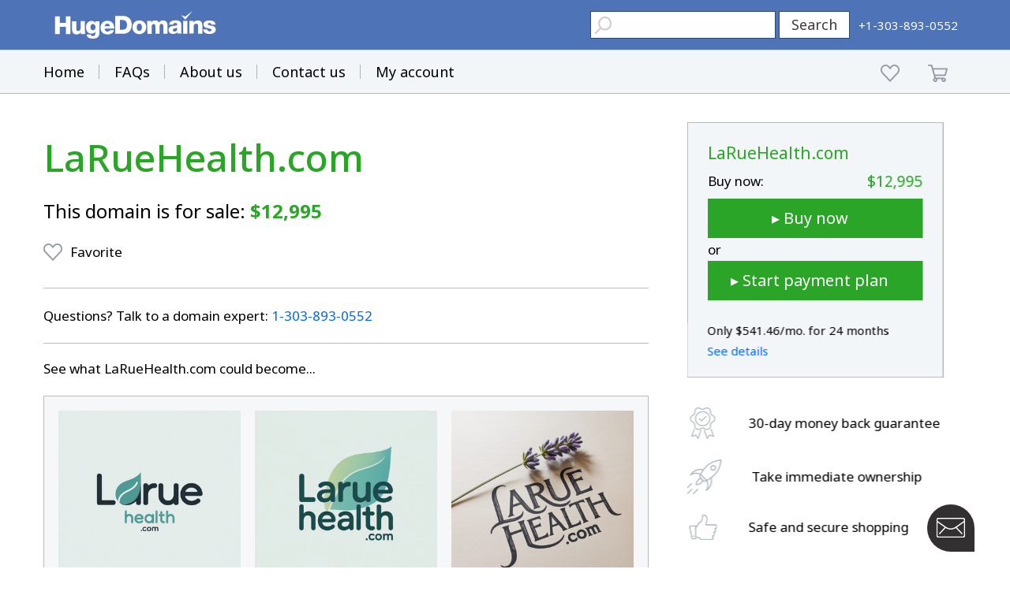

--- FILE ---
content_type: text/html; charset=utf-8
request_url: https://www.google.com/recaptcha/enterprise/anchor?ar=1&k=6LdRB9UiAAAAABaf3jRLyU_gwaGIp-3OvR51myRx&co=aHR0cHM6Ly93d3cuaHVnZWRvbWFpbnMuY29tOjQ0Mw..&hl=en&v=TkacYOdEJbdB_JjX802TMer9&size=invisible&anchor-ms=20000&execute-ms=15000&cb=xdylsvinofna
body_size: 44991
content:
<!DOCTYPE HTML><html dir="ltr" lang="en"><head><meta http-equiv="Content-Type" content="text/html; charset=UTF-8">
<meta http-equiv="X-UA-Compatible" content="IE=edge">
<title>reCAPTCHA</title>
<style type="text/css">
/* cyrillic-ext */
@font-face {
  font-family: 'Roboto';
  font-style: normal;
  font-weight: 400;
  src: url(//fonts.gstatic.com/s/roboto/v18/KFOmCnqEu92Fr1Mu72xKKTU1Kvnz.woff2) format('woff2');
  unicode-range: U+0460-052F, U+1C80-1C8A, U+20B4, U+2DE0-2DFF, U+A640-A69F, U+FE2E-FE2F;
}
/* cyrillic */
@font-face {
  font-family: 'Roboto';
  font-style: normal;
  font-weight: 400;
  src: url(//fonts.gstatic.com/s/roboto/v18/KFOmCnqEu92Fr1Mu5mxKKTU1Kvnz.woff2) format('woff2');
  unicode-range: U+0301, U+0400-045F, U+0490-0491, U+04B0-04B1, U+2116;
}
/* greek-ext */
@font-face {
  font-family: 'Roboto';
  font-style: normal;
  font-weight: 400;
  src: url(//fonts.gstatic.com/s/roboto/v18/KFOmCnqEu92Fr1Mu7mxKKTU1Kvnz.woff2) format('woff2');
  unicode-range: U+1F00-1FFF;
}
/* greek */
@font-face {
  font-family: 'Roboto';
  font-style: normal;
  font-weight: 400;
  src: url(//fonts.gstatic.com/s/roboto/v18/KFOmCnqEu92Fr1Mu4WxKKTU1Kvnz.woff2) format('woff2');
  unicode-range: U+0370-0377, U+037A-037F, U+0384-038A, U+038C, U+038E-03A1, U+03A3-03FF;
}
/* vietnamese */
@font-face {
  font-family: 'Roboto';
  font-style: normal;
  font-weight: 400;
  src: url(//fonts.gstatic.com/s/roboto/v18/KFOmCnqEu92Fr1Mu7WxKKTU1Kvnz.woff2) format('woff2');
  unicode-range: U+0102-0103, U+0110-0111, U+0128-0129, U+0168-0169, U+01A0-01A1, U+01AF-01B0, U+0300-0301, U+0303-0304, U+0308-0309, U+0323, U+0329, U+1EA0-1EF9, U+20AB;
}
/* latin-ext */
@font-face {
  font-family: 'Roboto';
  font-style: normal;
  font-weight: 400;
  src: url(//fonts.gstatic.com/s/roboto/v18/KFOmCnqEu92Fr1Mu7GxKKTU1Kvnz.woff2) format('woff2');
  unicode-range: U+0100-02BA, U+02BD-02C5, U+02C7-02CC, U+02CE-02D7, U+02DD-02FF, U+0304, U+0308, U+0329, U+1D00-1DBF, U+1E00-1E9F, U+1EF2-1EFF, U+2020, U+20A0-20AB, U+20AD-20C0, U+2113, U+2C60-2C7F, U+A720-A7FF;
}
/* latin */
@font-face {
  font-family: 'Roboto';
  font-style: normal;
  font-weight: 400;
  src: url(//fonts.gstatic.com/s/roboto/v18/KFOmCnqEu92Fr1Mu4mxKKTU1Kg.woff2) format('woff2');
  unicode-range: U+0000-00FF, U+0131, U+0152-0153, U+02BB-02BC, U+02C6, U+02DA, U+02DC, U+0304, U+0308, U+0329, U+2000-206F, U+20AC, U+2122, U+2191, U+2193, U+2212, U+2215, U+FEFF, U+FFFD;
}
/* cyrillic-ext */
@font-face {
  font-family: 'Roboto';
  font-style: normal;
  font-weight: 500;
  src: url(//fonts.gstatic.com/s/roboto/v18/KFOlCnqEu92Fr1MmEU9fCRc4AMP6lbBP.woff2) format('woff2');
  unicode-range: U+0460-052F, U+1C80-1C8A, U+20B4, U+2DE0-2DFF, U+A640-A69F, U+FE2E-FE2F;
}
/* cyrillic */
@font-face {
  font-family: 'Roboto';
  font-style: normal;
  font-weight: 500;
  src: url(//fonts.gstatic.com/s/roboto/v18/KFOlCnqEu92Fr1MmEU9fABc4AMP6lbBP.woff2) format('woff2');
  unicode-range: U+0301, U+0400-045F, U+0490-0491, U+04B0-04B1, U+2116;
}
/* greek-ext */
@font-face {
  font-family: 'Roboto';
  font-style: normal;
  font-weight: 500;
  src: url(//fonts.gstatic.com/s/roboto/v18/KFOlCnqEu92Fr1MmEU9fCBc4AMP6lbBP.woff2) format('woff2');
  unicode-range: U+1F00-1FFF;
}
/* greek */
@font-face {
  font-family: 'Roboto';
  font-style: normal;
  font-weight: 500;
  src: url(//fonts.gstatic.com/s/roboto/v18/KFOlCnqEu92Fr1MmEU9fBxc4AMP6lbBP.woff2) format('woff2');
  unicode-range: U+0370-0377, U+037A-037F, U+0384-038A, U+038C, U+038E-03A1, U+03A3-03FF;
}
/* vietnamese */
@font-face {
  font-family: 'Roboto';
  font-style: normal;
  font-weight: 500;
  src: url(//fonts.gstatic.com/s/roboto/v18/KFOlCnqEu92Fr1MmEU9fCxc4AMP6lbBP.woff2) format('woff2');
  unicode-range: U+0102-0103, U+0110-0111, U+0128-0129, U+0168-0169, U+01A0-01A1, U+01AF-01B0, U+0300-0301, U+0303-0304, U+0308-0309, U+0323, U+0329, U+1EA0-1EF9, U+20AB;
}
/* latin-ext */
@font-face {
  font-family: 'Roboto';
  font-style: normal;
  font-weight: 500;
  src: url(//fonts.gstatic.com/s/roboto/v18/KFOlCnqEu92Fr1MmEU9fChc4AMP6lbBP.woff2) format('woff2');
  unicode-range: U+0100-02BA, U+02BD-02C5, U+02C7-02CC, U+02CE-02D7, U+02DD-02FF, U+0304, U+0308, U+0329, U+1D00-1DBF, U+1E00-1E9F, U+1EF2-1EFF, U+2020, U+20A0-20AB, U+20AD-20C0, U+2113, U+2C60-2C7F, U+A720-A7FF;
}
/* latin */
@font-face {
  font-family: 'Roboto';
  font-style: normal;
  font-weight: 500;
  src: url(//fonts.gstatic.com/s/roboto/v18/KFOlCnqEu92Fr1MmEU9fBBc4AMP6lQ.woff2) format('woff2');
  unicode-range: U+0000-00FF, U+0131, U+0152-0153, U+02BB-02BC, U+02C6, U+02DA, U+02DC, U+0304, U+0308, U+0329, U+2000-206F, U+20AC, U+2122, U+2191, U+2193, U+2212, U+2215, U+FEFF, U+FFFD;
}
/* cyrillic-ext */
@font-face {
  font-family: 'Roboto';
  font-style: normal;
  font-weight: 900;
  src: url(//fonts.gstatic.com/s/roboto/v18/KFOlCnqEu92Fr1MmYUtfCRc4AMP6lbBP.woff2) format('woff2');
  unicode-range: U+0460-052F, U+1C80-1C8A, U+20B4, U+2DE0-2DFF, U+A640-A69F, U+FE2E-FE2F;
}
/* cyrillic */
@font-face {
  font-family: 'Roboto';
  font-style: normal;
  font-weight: 900;
  src: url(//fonts.gstatic.com/s/roboto/v18/KFOlCnqEu92Fr1MmYUtfABc4AMP6lbBP.woff2) format('woff2');
  unicode-range: U+0301, U+0400-045F, U+0490-0491, U+04B0-04B1, U+2116;
}
/* greek-ext */
@font-face {
  font-family: 'Roboto';
  font-style: normal;
  font-weight: 900;
  src: url(//fonts.gstatic.com/s/roboto/v18/KFOlCnqEu92Fr1MmYUtfCBc4AMP6lbBP.woff2) format('woff2');
  unicode-range: U+1F00-1FFF;
}
/* greek */
@font-face {
  font-family: 'Roboto';
  font-style: normal;
  font-weight: 900;
  src: url(//fonts.gstatic.com/s/roboto/v18/KFOlCnqEu92Fr1MmYUtfBxc4AMP6lbBP.woff2) format('woff2');
  unicode-range: U+0370-0377, U+037A-037F, U+0384-038A, U+038C, U+038E-03A1, U+03A3-03FF;
}
/* vietnamese */
@font-face {
  font-family: 'Roboto';
  font-style: normal;
  font-weight: 900;
  src: url(//fonts.gstatic.com/s/roboto/v18/KFOlCnqEu92Fr1MmYUtfCxc4AMP6lbBP.woff2) format('woff2');
  unicode-range: U+0102-0103, U+0110-0111, U+0128-0129, U+0168-0169, U+01A0-01A1, U+01AF-01B0, U+0300-0301, U+0303-0304, U+0308-0309, U+0323, U+0329, U+1EA0-1EF9, U+20AB;
}
/* latin-ext */
@font-face {
  font-family: 'Roboto';
  font-style: normal;
  font-weight: 900;
  src: url(//fonts.gstatic.com/s/roboto/v18/KFOlCnqEu92Fr1MmYUtfChc4AMP6lbBP.woff2) format('woff2');
  unicode-range: U+0100-02BA, U+02BD-02C5, U+02C7-02CC, U+02CE-02D7, U+02DD-02FF, U+0304, U+0308, U+0329, U+1D00-1DBF, U+1E00-1E9F, U+1EF2-1EFF, U+2020, U+20A0-20AB, U+20AD-20C0, U+2113, U+2C60-2C7F, U+A720-A7FF;
}
/* latin */
@font-face {
  font-family: 'Roboto';
  font-style: normal;
  font-weight: 900;
  src: url(//fonts.gstatic.com/s/roboto/v18/KFOlCnqEu92Fr1MmYUtfBBc4AMP6lQ.woff2) format('woff2');
  unicode-range: U+0000-00FF, U+0131, U+0152-0153, U+02BB-02BC, U+02C6, U+02DA, U+02DC, U+0304, U+0308, U+0329, U+2000-206F, U+20AC, U+2122, U+2191, U+2193, U+2212, U+2215, U+FEFF, U+FFFD;
}

</style>
<link rel="stylesheet" type="text/css" href="https://www.gstatic.com/recaptcha/releases/TkacYOdEJbdB_JjX802TMer9/styles__ltr.css">
<script nonce="yreTEeQgPjfzbLh_QXWWlQ" type="text/javascript">window['__recaptcha_api'] = 'https://www.google.com/recaptcha/enterprise/';</script>
<script type="text/javascript" src="https://www.gstatic.com/recaptcha/releases/TkacYOdEJbdB_JjX802TMer9/recaptcha__en.js" nonce="yreTEeQgPjfzbLh_QXWWlQ">
      
    </script></head>
<body><div id="rc-anchor-alert" class="rc-anchor-alert"></div>
<input type="hidden" id="recaptcha-token" value="[base64]">
<script type="text/javascript" nonce="yreTEeQgPjfzbLh_QXWWlQ">
      recaptcha.anchor.Main.init("[\x22ainput\x22,[\x22bgdata\x22,\x22\x22,\[base64]/[base64]/[base64]/[base64]/[base64]/[base64]/[base64]/[base64]/[base64]/[base64]/[base64]\x22,\[base64]\x22,\[base64]/[base64]/wrnDpsK5HcOxw6Frw4kDw4dNEcOow7HCjsOaw4rCgsOgwq8EEsOhEVzChiRMwoUmw6pHP8KeJBxrAgTCi8KtVw5oDn9wwpcDwpzCqB3CpnJuwqY+LcOfY8OQwoNBa8O2Dmk7wr/ChsKjT8ORwr/DqkNgA8KGw4zCrsOuUBTDqMOqUMOSw5zDjMK4AsOgSsOSwqbDu20Pw4MewqnDrkJtTsKRbgJ0w7zCjAfCucOHSsOFXcOvw6DCt8OLRMKMwo/DnMOnwrFNZkMwwrnCisK7w5pafsOWUsKDwolXcsKfwqFaw5zCucOwc8O0w57DsMKzB0TDmg/DgMKOw7jCvcKIa0twOMOWRsOrwqUewpQwMXkkBAlIwqzCh2vCu8K5cQXDmUvClEYiVHXDgz4FC8KjYsOFEEHCp0vDsMKewqVlwrM2BATCtsKWw4oDDEDCjBLDuHh5JMO/w5TDoQpPw57Ch8OQNH4Nw5vCvMOdYU3CrF8bw59QS8KMbMKTw4bDokPDv8KWwqTCu8KxwoBYbsOAwpjCnAk4w7TDt8OHcgrCjQg7LSLCjFDDhsO4w6tkCgLDlmDDvsOTwoQVwqDDgmLDgyoDwovCqh/Ci8OSEVQ2BmXCkGHCgMOTwpHClsKeUl7CqnHDrsOIZ8OYw6zCtCVmwpQ7KcKOQidLTcONw74YwoPDt3FSUMKDKgVVw7TDoMKuwoXDrsOuwq/ClcKYw4UeQ8KXwqVLwpDCkMKSFlsHw7XDv8Kew6HCtsKkbcKUw4MqBGh7w4hIwqx7G2xDw7w/G8Kjwo00JiXDujl+Q1DCkMKEw5XDs8OUw65qHWLChCzCmDPDgMOtNBnCtDjCocKSw4pywp/DpMK8bsKxwpMTNiRfwqHDsMKpdChXIsO8UsOdK3TCt8OxwrdfP8O/NRsKw5HCjsOSR8OXw43CqkDDv3MechgTYHzDv8KpwrLCn1I1c8OnOsO+w4zCtsOnfMKnwqx+FsO5woENwrVVwpvCicKPMcKVw4jDrMKwAMOgw7/[base64]/V8Kjw5rCkjd8w4R8BcOnw4BLH2nCqVJhT8OSwpbCssOww6TCqUZWw7YiYQnDhw7CqETCgMOTMx0RwqbDscO5w6HDu8OGwobCjsOlGkjCo8KDw7/DgnYTwovCrkzDlcOKWcKGwrvCgMKEeivDvWnCosKhA8Oyw6bDu1dCw5zDoMKlw4lpEcOVDEHCt8KjU3Zdw7vCuRZuRsOMwrJ4bsKYw6l+wq87w7AawogDfMKJw7XCosK6wpDDpMKJBW/DjErDv2HCkTFPwobChAUPT8Kxw7ZIScKPGwwHDBJdIsOEwqTDvMKhw4LCjcKmfMOLNUgbCcKqTVk5wpfDiMO6w5PCsMOSw5Y/w5xqBMO/[base64]/CkQ/CucOqw7k6RyjCkMKgbR1ZOSHDscO7wqhGw6fDo8Olw6jCk8OxwobCpS3Cu3oyAmFyw7HCvcOnBALDncKuwqVbwoDDmMOrwqrCkcOww5jCl8OtwrbCucKhS8OKYcKOw4/CiXFfwq3CkzMjJcOYJgYQK8OWw7lRwqxyw4HDl8OjE25pwqo2Q8O/wol2w5zCgkLChXzCi3kTwofCmWIpw4lLM3/CvUnDiMO+PsOLYm4uYsKJbsOxK1XDsxDCu8OVSS7DsMOJwojCpiQvcMK5b8Kpw4whe8Oaw53CgT8Sw7jCuMOuPxXDsz/CpcKjw5PDiSfDkFh/csK6cn3DhUTCi8KJw50EVcKuVTcAQsKNw7PCkQvDucK8X8OLw4zDoMKkwoIBfm3CsU7DnSQAw4ZxwrbDisKsw43CgMKqw5rDiFh1T8K4JxcPch7CumEAwofCpnfCiGbClcOew7Riw58eNcKWYsOfXcKsw618bzbDk8K2w6l1QsOyez/Cs8KqworDucOmfzzCkxYrXsKtw4bCmX3Cqy/[base64]/wr/CocKTw4zDhsKWwoo0wovDnEotwrwkFD5KW8KDw5fDmS7CpDnCr2tPw4TCiMOfI23CjAc4VXnCtE3CuXVEwqU1w5nDn8Klw7LDsXXDtMK/[base64]/CssK3w77CjcOdw7jCtsOjw5PDtxNwDnpIdcK4wqkUeUbCjD/DuifCuMKeH8KWw4YiYcK2H8KDXcKgZWdxd8O3Ak5wCBrCnT7CoDxrc8OYw6rDqcOVw4A7OUnDpFwRwoXDnBjCuV9UwqDDgsK3KzvDh1bDtMO8JjDDtX/CrMKxEcORXsKpw4jDp8KEwp4Sw5nCq8OfXAzCrm/Cm1/[base64]/w7BEw7HDnCrCimHCoWHDncKXBcKsB0xJMx5mfcK7OMO/M8O9FC4xw7bCqH3DjcOgX8KtwrXCtcOwwqhAUcKkwp/CkwfCtsKRwo/CmidXwo9yw5jCpMK5w7DCnEXDuxs+wr/CncKQwoEawrHCqm4YwpjCkS90FsO+b8OZw5lswqpYw5DCnsKJLVhQwq9IwqzCqD3Du3/DoRLDlWoLw5kiWsKWWm3DoEQYP1IwRMKswr7Clhd3w6PDn8OlwpbDpAFEHXEyw6zDoGjCm0A9JiVYBMK7wooeMMOEw4HDmCMqGMOVwpPCh8K5asOdJcOTwp5iR8OiBFIWfsOpw6fCpcKKwq4hw7lORlbCkTfDpMOKw4LDvsO/MTFFeW4dShbDmFHChmzDmQ4ewqLCsEvCgDPCpsKgw5UxwpggFTxLFMOfwq7DjzcIw5DCkgxsw6nCjV1cw7Mww7NJw604wqLCrMOsIMOEwrcHf2hgwpDDm0bCmcOsRl5kw5bCiRAcNcK5CB8aCxJDEMOXwoHDrMKOWMK/wpjDjSzDhgPCuTAqw5DCsn7DnBrDqcOyIFY+wonDhBTDjALDqMKiVCoKecKzw5JUIwzCjcO0w5fChcKnK8OrwoItfigWdgTDvAzCncK9EcK/NUDCkmxLXMODwpJPw4pTwr/CmMOLwpHCgMOYIcOVeTHDl8O8wpnDoXd7wrsQbsKBw6dddMOkNV7DmH/[base64]/CsCbDqmvDkCPCvhQFIB8hwrXDvgnDgsKSUjYQKVnDtMKDTD/[base64]/[base64]/CgiZuwrPCnGg3wr7DqnVqC8OXwpBUw57Di0rCvmsVwrbCq8Orw7DCvcKgw7RdB1VQWF/[base64]/[base64]/DgsKoDhVew6LDkjLCvcObY8KRw5wcwrgdw5AzW8OUNcKZw7/DtcK8GhJ3w77ChsKnw4cWXcOIw47CvSXCjMO8w4oTw6TDpsK9wrDCv8O+wpDDmMOqw5gKw7fCrsOHM24gdMOlwonDjsOhw78zFAM7wp5+YGPCsS3DpMOQw47ClMKiT8KDYhHDg3sBwr8Jw4xcwqnCoznDgMO/RCzDhUXDvMKYwpvDvwPDqF3CkMKrwrhYPlPCvEMow6sZw5NZwoZJBMOWUgsLw7vDn8K9w6fCmX/Cvw7CvzrCu0bDo0NdfMOIBmlTJ8KBwrjDjCwiw47ClQnDrcOXGMKQB2DDusKtw4jCkiPDrzguw4HClBsvfEdWw71NEsO1KMKcw6nCkmjCq0HCncKofcKiOwVKTjIEw4/DjcKEwqjCjUBCYyTDvQFiIsOjaQNfehrDlWDDjSAQwoZmwpV+OcKtwqhOw7cpwptbXcKbfWwLGCvCo3jCqjs/cxYjUTbDo8K6w5sfw4jDkcOow7tYwrbCk8OIClxzwrrClRvCi0Rif8ObUsOUwpzCo8Kkwp/[base64]/[base64]/CjSDCoyzCrH/CsMOkDC/DusOKM8Kqw40EHMKFDhPCvMKKFS0XXcKnfww0w4x0esKmYg3DtsOLwqrDnDd1R8Kdf0whw6Q3w7LCj8KcIMO4X8KFwqJEw4/[base64]/CjR8LY8KAwphxKR3CmsOrwp3ChDPCqsOqw4rDr2tYLAXDnjPDssKpw6x0w6rCo1NrwrzDqGF7w4PDiWgSN8KGa8KLP8OcwrBZw6rDssO/[base64]/CosOIQMOObcKnbcOVR8K/NcOKw4LCvCNiwr96VMONLcKOw4lfw7ZuVMOhasK/e8K1DMK5w7s7DWnCs1fDm8OVwrrDsMOrO8O6w4jDgcKjwqNgIcOmccOpw7Ebw6dqw7YGw7Vlwp3DssKqw6zCl2IhX8K1fcO8w4tEw5TDu8Ojw7QkBzhDw57Cu157A1nDn09UTcKdw7UFw4zCn1BTw7zDkgnDj8KPwp/[base64]/DhcKUVUs4woPCvMKbw70CPXRHw6bDi3bDnsKNw5cNQMKqTsKuwpXDoTDDkMO5woYawrUYBsOsw6RJSMOTw7nClsK8wpHCnhjDmMK6wqpWwrRWwq8wf8Olw750wq/CmDJ1AGbDnMOgw4RmTQgewp/[base64]/DmAfDt8OBw4nDlX7DtsOKOUDCrsOgP8KrHsOaw63DgAJSKcKZwoDDlcKtPsOAwoQnw7LCuRYCw4Y5ScKSwrHCiMO+YMKBW2jCsTsNex5eSGPCp0TCjMO3TU8ewrXDtmVuwqDDgcKzw6/CsMORPhPCgwTDnVPDqmROEsOhByg7wqLCrsOOIcOxO0VTbMKrw6lJw5vDjcOyK8K3LBTCnwjDusK/JMO+UsK2w7Arw5TDjBsbQsK3w4wZwpxiwpADw7lTw6kzwq7DosKpfEnDvHtGZx3Ck0/[base64]/CuVPDusOyJ0LCv8Oowo/[base64]/w65vA8OWIVHChQ1VwoEtTMKHBcKUw6ARw43DqcOTQsOUNMKDGHUvwqzDqsKHREgbRsKewqhrwq7Dgy/DsX/DjsOBwogUQUQ9b0Jqwrhcw5F7w40Nw4oJE0QMMUnDnQs7wqdewqxqw5jCu8Kdw6rDmQTCmcK4CBDDrRrDvMOCwq9Iwog6QRHCnMOkAl9ZQ189FWHCnR1zw4vCk8KEIcOSSsKSeQoXwpgrwrPDr8O9wo14LcKSwp8DXMKew7Q4w5dTAg8fw4DCvsOnwr/Cv8K8XMO9w5JXwqPDoMOrwqlNwqk3wo7Cuns9Y0nDjsK3UsK1w4ceTsKMZ8OoU2zClcK3EXUKw5/DjMKRTMKLK0jDnznClsKPQ8KZHcOIWcOvwqMTw73Dk2xVw783XsOXw5LDncOBbQYhw4XCocOkcMKgRUE/wrlvesOGw4haK8KFCcOrw6U5w5/CrHk/I8K+O8Kka2DDicOcXcORw6HCtC4gMXBhBUgzCzsyw7/CiHl/bcO5w5TDlcOOw73Do8OWesO5worDrsOsw77DrA1kVcOcWBrCj8O/wocJw6zDlsOHEsK/bTDDsw7CkmpCw6/[base64]/CoEVswoLCtsKIwo/Dt8Omw4nDo2jCvjrDscOMwrsowrnCmMO0DWtLbMOcw7bDp2jDmxrCuRDCrcKUFRZMOFICBmNnw7sDw6gNwrjDgcKTwohow4LDumnCp0DCrhEYBMKUEjJ3K8KUEsKUwqfDnMOFdWdewqTDr8OKwpYYw6/DlcKlF27DhsKuRjzDr1EXwpwNSsKNehZDw74Twog3wrHDvh/[base64]/DjcOHKMO/woHCnMKDAWbDuGxSw7MgLXptw4BWw5zDr8KwD8K/YnkpdsK7wqEael9EWmDDrcO2w6Q4w7XDpCjDqgoeQll/wrdGwqDDqsO1woc0wpDCnBXCq8OxM8Olw7LCiMO1XhLDiTbDo8Osw68KbBZEwp8LwohKw7XCv1LDsCkmB8OfLSFNwrLCrDDCnMOvOMKYFcOROMOsw5vChcK+wq9nDRl2w4jDiMOMw4jDiMOhw4guZMOUfcOdw7Fewq3DpH/CscKxw6rCrH7DoHlXMhPDt8K8w5wjw4XDmwLCrsO5YsKuBcKHwrvDqcK4w48mwr7CngfDq8KXwqHCjDPChsK5BcK/[base64]/w6XCuMKbw4EbNsOlPcObOsOzfC9vFMOowpzClEojZMOJC3suVQnCg3DDlcKIGGhOwr3Do3pfwqZuZQ/DoS83wrXDhQ7DrE4YeR1pw7rCpRxfRMO4w6E6wrrCun4cw53CoFNSdsO3AMKJAcKsV8OuNkzCsRxFw7bDhBjDuAw2Z8K7w4ZUwonDv8OtBMOKCUfCrMOsfsOTTsK8w7DDqcKoLU58acO8w6jCvHDCsG8MwoNtWcKywp/CmcOfHQIwfMObw7vDuFITXMKcw6vCp17CqMOBw5FkWF5FwrvDo37CssOKw7wfwoTDp8K0wojDjkFaRmjCn8KZDcKEwoPCjsKuwoMswpTCgcKyM3jDsMK1fgLCt8OLdTPCjSvCmMO+VQDCsh/DrcK3w5ldHcOuXMKlDcKQAl7DnsKIScOEPMOTGsKbw6zDssO+Qz9Zw5vCiMObB1HCiMKcGsK9fcOYwrZ/wqdicMKMw6/DrMOvfMO9Ky3Chl/Co8OswrEqwqRSw4gqw7jChkLCtUXCjz7CtBLDrMOJEcO9wqPCscKswo3DtcOFw7zDvX8le8OucijDtlo2w4DCgU5nw7wmE3bCuDPCsl/[base64]/CgsKkZcKYwqLCqycfwpDCrMOwwosYA8Oowp5AV8KAJCzCn8ONCz/Dq0PCvC3DiwDDqsODw4gVwrPDj3xOFhpww73Dg1DCoQF7f20aEcOoaMKvMm3Dh8OjYWEFV2LDih7DmcKuw70BwpjCjsKiwpdZwqYxw4LDi1/[base64]/Cg3keMnPCr8KqQ8OtwowFw5jChcOuecOzw4LDqcKYTD/Dm8OIQsOUw6XDrl5nwr8Ww5bDhMKdZ2wJwqnDvxUgw4bDm2TDkmJjbl3CpcKqw5rDoTFfw7TCgsKRNmkew67DtQAAwp7CnUskw5HCmcK2a8K/w5Zuw601U8OfIRPDrsKIUMOteAbDuXxULUJ2B1PDmUw+GHfDs8KdV1I/w6tKwrkKX2cyA8OOwpnCp1TCvMODSzbCmsKCNl8XwpNwwp5kDsK4csO3wpYfwoXChMOCw5kAwr18wpE2BwDDqGnCgMKlD2NSw57ChBzCjMOAwpI8CMOtw6bCsTsFR8KAPX3CuMORF8O+w6I/w4Fbw6pew6YgFcOxQBEXwoZMw63CrMOeVl08w5nDukohGMKjw7XCgMOCw7w0T3fCnsO1d8KlBDnCmQLDrWvCj8KBOzLDiCbCrG3Cp8ObwoHClkMWF1U/bAkOe8K5YMKBw5rCtTjChmdWw43Cn1wbDhzDnlnDisOhwp7Dh2NFJcK8woAPwp8wwqTDvMKVwqoQe8K6fjAiwpE9w6LDl8KlJB0WNnkuw4VhwrM1wo3ChXXCncKXwoEwfcK6wqLCrXTCuE/DnsKLRjDDlRF2BCvDhMKbQzMCZATDvsKDSRd9UcO7w5NhI8OuwqnCpBfDk1New7t/[base64]/GsO8w5fCjsO1wrp7w4ULw5TDuEDCrx9TWlpiwoA/w5PCkTVbXmUsdARhw68fcn4XLsOZwpLCjw7CqB0XNcOvw4pdw50Uw7rDr8K0wrFPD2DDhsOoK07DjRwowoJWw7PCscKMLMOqwrdtwo/Ch39gKcOWw4fDoFnDrxTCvsKWw5BBwpl0KgB8wrPCtMOnw5vCkA9Rw7LDg8KWwqdodWtPwpDDizXCsDlpw4/DmCjDiitDw6TDswXCkU8yw5/Cvx3DtsOeCsOLdsKWwqjCtRnClMKVCMOvVGxtwrvDsHLCocKMwrrDhMKpOcOIw4vDiyNHG8K/w4DDuMKNfcOkw6HCscOrMMKVwrtUwqVlVBoyccO1JMKXwrV0wrk6wrJ8YTBNYkDDiBDCv8KJwqc/[base64]/DuBJeMR4Nw4HDmMOkekPDgsKdwqpjfcOgw7c1wqbCp1XCi8OPQi5zMQ4LesKTBlBSw5bCkQXDh3DCukTCgcKew6HDnFx4UhYfwo/[base64]/DjcOCwq0PKUI3fsK/w5Q/VcKGWBnChwPCsUYfKcKlw6LChFhDTUYIwrzDu34Nwr7DpikzdUg+LMOdBgtgw6XCtjrCt8O5J8K5w5zCnnxHwqdjc1YsTwfCrsOSw5YcwpLDjcOaJG9PM8KZLVjDjF7DrcKyPFlUKzDCisKEIEF+Qg1Sw44zw5vCigvDrMObW8ONZlrDosOcBCjDk8OZOBoyw5/CnlLDlMOww4HDg8Kxwpcuw7TDlsOiJwHDnAjDtWMHwpgFwp7Chmt/w4zCgDHDihxIw6/DjSgGbsOMw7zCkwLDsg9ZwqUlw7nDqcKSw5RATntiG8OqJ8OjDMKPwqQHw5nDjcKCw7E4UQpGSMOMHwxZZXgIwp3CiAbCrAgWZUEQwpHCmDwIwqDCiW9YwrnDlTvDu8OQA8KcKg0MwrLDlsOgwpvDhsOkwr/DuMOKw4bDtsK5wrbDsBHDhk0Gw6NswrTDqhrDucKIXQoicSF2w58TYStowoUOCMOTFFsPSyrCi8K+w7DDnsK9w7hgw6RNw59zQEjDpWTCksKbUTBPwq9VecOsLsKHw71iccO4wrouw68hCn0qwrIBwo46acOBA0jCmwjCoR9ow6PDj8Knwr3CjMO5w4HDiR/CiGrDg8KhUcKdw5jDhcK9HMKhw6fCqitiwrU7GsKjw7Y+wptDworCjsK9EMKmwpJ0wpoISnXDsMKowpvDowAMwrrDmMKgHMO4wrQ7w4PDuGHDs8Ouw7LCr8KCazLDjj7DmsOXw7g0wo7DlsKXwrpCw7EoEHHDimzCvn7CtcO4FMKuw6YpHRvDqMKdw7lfMD/Ck8K5w6XDpnnCm8Otw4PDkcOVQWppZcKlCAjCksOLw7wcA8Orw5BXwrhFw5PCnMO4PFrCnsKeSjAzRcOAw6Roa35lCX/Cil/DgEQNwoluwotDFAgHIMO0wpF0OSnCgRPDhVURw5N+XzHDk8OPL1PDqcKVJkXCvcKIwpxsEXIKa00pDjPCusOGw5jDo0jCksOfYsORwoIZw4QNT8KPw51hwpzCmMObBMK/w75lwo5gWcO9FsOsw7oHLcK6AcKgwqRdwoN0TCdeBXomSsOTwqjDiQ/Cg0QSNz/Dt8KhwpzDp8O9wpDDosORNx0nwpInXMKHVXTCnsOOwpx/w4vCuMK6LMKQwrbDt2MbwrTDtMOnw4FMDipHwrLCu8KiSQ5CaErDmsKRwonDkU8iFsKxwovCusOWw7LCm8OZEyzDhDvDg8OnEcKrwrphcVciShrDoXRwwr/[base64]/[base64]/[base64]/d8KgYcOkwrY5w7M/[base64]/[base64]/Diw0JJsKEJDBFw4/DpcKRY8OBw4hrw7R2wo/DkX7DnsORGsOKWVlTwrF4w4QTFXIcwrciw7/[base64]/[base64]/w5bDlnnCk0PDiMOvw7PDvXxuIMKmYg/[base64]/DmG9Dw6x4c8O9XcO6empWacOGw5rCjHh2asK1A8OPScOuwqMmw4V3w4nCnlwIwrY4wr3CuD/DuMOuC3/CpQsww5rCmMOEwoZEw6hwwrdkCMKGwrhFw63CllfDlVcZah93wofCrMKlf8OXXsO6YMOpw5LClV/CvXbDmMKJf0wNUAvDjkFpasK2CwZuJsKGGcOzeUgJQiYFV8KIw6cmw5huwr/Dg8KqJsOcwrgZw4jDjW19wr9udcKhwrwVXXw/w6cxUsOqw5pZMsKEwrfCr8KWw58ZwqRvwqdQYzw/KMO8woMDN8K8wrTDsMKCw5R/[base64]/woHDsU/CswnDsDjDtFREwqUww5k/w6oXGCxIIVx3fcOrDMOhw5oQwpjCog90AmJ4w5/DrsO/N8O8U2AewrrDmcKFw57DlMOdwrQow4TDscOpPMK2w4jCssO9LCUhw4fChEDCsxHCgX/Clj3CryzCqFIeWUhHwpZHwoXCsm50wr3DusO9wprCssKnwptGwoN5EcO/w5gAMnAowqV0GMORw7ppw5EVWVwqw5VaXgPCmsK4Cj5qw7jDniPDvMKFw5HCqcKxwqrDoMKNHMKJeMKcwrk8GxZnN2bCs8KWVsOYa8KCcMKowpfDvUfDmQPDsw1UbFQvFcKcYnbCtSLDpw/[base64]/[base64]/DvjzCusKjN8OAWWHDp8OlFMOGwprDn0BIwq/CpcOXVcKSJcOnw7/Cugx/TxnDtx/Cqk5twqEhw7/CgsKGPMKXe8KWwolCNE1sw7LCocKKw5/[base64]/L1fCshrDjSAXPFp+w5fCpHNaYMORXcK9JEbClMOSw7XCvDXCssOkUVHDiMKBw75iw7Q8PBkWdgHDisOZLcOHTzZbM8O9w4VLw43DvgLDgwQlw4vCt8KMMMOjKCXDlwF/wpZawq7DnMOSWRvDuiZKGsOvw7PDh8ObbcKtw4vCjGvCsAs7fsOXSCFrAMKWd8K0wrg9w70VwobCksKtw7TCh04ew4LChlxAaMO/w6AWUcK5GW4dQsOuw7DDosOuw4/CmyHCm8K8wqXDpULDg3nDvRzClcKaH03DgxDCogvDvDNwwq4ywqE5wqPDihcCwqHCtV1WwqjDmU/CuxTCnEHDtsOBw5sTw6TCscK5FA7Du1HChRhcL2fDm8OFw7LCnMO0F8Kfw5UowoXDmxALw5rCq1hdZ8K4w4TCh8KiKcKFwpYvwqTDssK+QcK9wpnDujfCv8O/[base64]/Q1fDg8OXJMOQN8KtYkUGwqZtKi5mwrLDt8KWwo5fasKeGMOKIMKjwp/DuVTCnWFlwpjCrMKvw6HDky3DnXITw7F1ZGbCr3BRaMOCwotUw4vDm8ONaAwkW8OoLcOpw4zCgMKhw6vCocOOBQvDssOqfMKkw4TDrAzCjcKPHUh/w5wJwojDosO/w5EzHMOvb23DicOmw6jCk17Cn8OUe8O0w7NEF19xKhhPaCRnwrjCi8KBcXY1w6TDiw1dwpFEdcOyw6PChMKbwpbCqUYjTzglazVNNG5OwrDDoiJTWsKMw6UIw7jDhkZ8S8O6C8KJQcK1w7bCgMO/c3FGXSXChz8bPcOtHVvCpQ4YwrrDj8OzSsKew5/DnHLCnMKZwpJMwrBPcsKKw7bDscOAw7EWw77CpcKAw6fDvyrCvXzCl0zChMKLw7TDhB7DjcOdwovDlcKyBkMaw6ZSw6RHY8O8TxbDh8KKYivCrMOLdG/ChTbDrcK1IMOKZVgvwr7DpURww5gjwrgTwrXDqXHDv8K8TsO8w7RNG2EIEcOhGMKgMDHDt1tFw5xHeVU8wq/CksKARAPCuErCqcODGlbDsMOiTR59GMOBw5zCgzh+w4fDgcKcw7PCpVA0dsK2YBQFbQ0bw6ckblZtXcKtw4FoIndnDxPDlcK/[base64]/SUE2NGo7wpgHIR5ICsOXAn1YOm7CjMKVD8KCwo3DnMOAw4LDjwIhEMKDwp3Dmk91PcOLw7h0PFzCtStWTFQyw7/DtsO0worDn0jDhyJDIMKBe1Iew53DnFt4wrXDix/[base64]/[base64]/DuMKTccKJwrsFw5NyGsO0IsKGw4TDkcKjF0wQw6nDmX4/[base64]/Do8KOdsKwA8K9JyFZPztiMCnDoMK1w53CpTfCscKWw6RlBsOLw4xdN8KoDcOfa8OuCGrDjwzCt8KsHmXDqsKtPnhkTMKEdEt1V8KnQgTDpMKIwpQbwpfCucOowogcwpB/wpTCoHPCkFbCksOYY8KcB0jCoMKqJX3DrMKJMsOLw4Y/w51UZDMAw6UsMSvCj8Kkw4/DvGVEwop2bcKKIcOyJ8Kbwp0/CU9uwrnCicORCMKuw7jCh8OhTXUKb8Kqw7HDgsK/[base64]/[base64]/DnsKZEyIYDlA8w57CtQYMXsKZw6tMw7TDssOyNSJww4nCkhcqw6AfPlXCilRjOsOaw7Riw6rCq8OpDsOhD3zDuEphwpHCnMKPaXl3wp/CkCwjwpLClHzDl8K3w50OP8K3w7hOG8OJMxvDh2tLwodgw6UXw6vCpmnDkMKvDA3DmHDDpQDDnw/CrFxew7gVe0rCvFjCnAkEEsKAwrTDhsK7Ll7DgWgiwqDDt8OGwqxYKkTDuMK3TMKjLMO2wrZiEA3Cv8KAbgbDrMKgBFBKdcOyw4PCpwrCpsKKw5/CtHjCjxYiw7XDnMKIZsOLw7vCgsKKwq/CvWPDry8fIsOiOTrChU7DsDABDsK2cwJcw7kXJzUKf8KFwqbCusKhecK3w5XDoHkJwqogwrvCrRbDtcOnwrJvwofDoxXDgwPDnlh8YsOrIkTClj3DmjnCqsOSw4QVw6bDm8OqKD/[base64]/CvcKnGCN5eMKcPDfCp33Cikl3Yz8awrTCh8O4wo3Cu1/Di8Oww4gGLMK/wqfCtlrCnsKNTcKKw48wNMK2wp3Dm0rDnTLClcKWwrDCrRfDgsKPWMKiw4fCkXZyOsKMwoZHQsOzXBdIGMKzwqQ3wqdsw5vDuUNawrDDuH56Q1ofccKNCGxDJlbDjgFhDgAPMXJNOSDDuQrCrAfCniDDqcKlLUbClQbDk3scw7/[base64]/Cq8OFZU1cdMK1w7cGQGAhw50Mw7TDqklpcMOQwqIJw7JeEcKSfsKnwpLDhsK6SHPCmyfCgBrDucOeMMKMwrVEFzjCghbCvcOzwrLDucKPwrbCmnDDtsOXwojDjMOUw7TCusOmHsKBUmUNDRDCt8O2w5TDtRJuW0xcBcOKAhs8wpLDmj/DlMOUwp3Dp8O/wqPDlhHDkA0gwqXCihXDmUd+w4/CuMKBJMKkw4DDnMK1w4pUwooqwo/Cj2wIw7Jxw5d5asKJwrbDi8OjLcKxwojClRjCvsKnwrbCv8K/[base64]/w7TDggFxIRAmesOWw6kYV8K/w73CtkMNwrvCj8Otw70Vw5Ulwr/CvMKgw5/[base64]/[base64]/Cpy1mEMK/WsKbwoJnIsKxw6bDjMKWEMK8U8KFwp/Dnn94w4IPw5rDhcK/dcONCn3DnMOCwp1swq7DgsOyw6TCp0g0w5nCicONwogOw7XCgVhvw5N2XsO+w7nDhsKfJkHDi8Oiwqo7XsO1dMKgwoHCgTLDlXsBwo/DiGBhw71/JsKVwqEUDcOqaMOeXhdvw5w3cMOMVcKKNsKLfMKRWcKteQASwqERwpzDnMO1w7bChcOGC8KZV8O9V8OFwrDDmzxvNsOnDcOYMMK7woICw7DDknfCnitfwp1rMXLDgkJwe27CrsKIw5gqwoIQBMOeNsKvw6/Cs8OOGxvCm8KuKcObR3QSIMOpNDs4N8Krw6Apw6PCmSTDiUbCoiNTHgI9ScKAw43DnsK+fgDDicKsP8KEDsORwq/CgyUISS1Ewp3DiMKCwq1aw5TCjX3DrA/[base64]/[base64]/PsOmXcKAw7oQHMOUDcOtw7c\\u003d\x22],null,[\x22conf\x22,null,\x226LdRB9UiAAAAABaf3jRLyU_gwaGIp-3OvR51myRx\x22,0,null,null,null,1,[21,125,63,73,95,87,41,43,42,83,102,105,109,121],[7668936,291],0,null,null,null,null,0,null,0,null,700,1,null,0,\[base64]/tzcYADoGZWF6dTZkEg4Iiv2INxgAOgVNZklJNBoZCAMSFR0U8JfjNw7/vqUGGcSdCRmc4owCGQ\\u003d\\u003d\x22,0,0,null,null,1,null,0,0],\x22https://www.hugedomains.com:443\x22,null,[3,1,1],null,null,null,1,3600,[\x22https://www.google.com/intl/en/policies/privacy/\x22,\x22https://www.google.com/intl/en/policies/terms/\x22],\x22UppR65Jfo1PLDvBJbsJSVLcTOKXBpq5fiOkHNrU0f7A\\u003d\x22,1,0,null,1,1763525635130,0,0,[235,70],null,[109,4,136],\x22RC-Bxz25x6ODgEVBw\x22,null,null,null,null,null,\x220dAFcWeA4XlNU23dCJKE07H0b2G4g6POCVk9UTN3BF1SB_EXbKPwcSoQ0oXQySFMtVFcOs3JhiafOejP4GWm7DdWKvOjXpGa_DFA\x22,1763608435044]");
    </script></body></html>

--- FILE ---
content_type: application/javascript; charset=UTF-8
request_url: https://www.hugedomains.com/cdn-cgi/challenge-platform/scripts/jsd/main.js
body_size: 4394
content:
window._cf_chl_opt={UxxT8:'g'};~function(I4,P,M,A,Z,W,l,s){I4=S,function(h,U,Is,I3,D,Y){for(Is={h:570,U:484,D:492,Y:573,m:552,a:536,N:523,L:527,y:572,b:587,C:502,j:557},I3=S,D=h();!![];)try{if(Y=-parseInt(I3(Is.h))/1*(-parseInt(I3(Is.U))/2)+parseInt(I3(Is.D))/3*(-parseInt(I3(Is.Y))/4)+parseInt(I3(Is.m))/5*(parseInt(I3(Is.a))/6)+parseInt(I3(Is.N))/7*(parseInt(I3(Is.L))/8)+-parseInt(I3(Is.y))/9+-parseInt(I3(Is.b))/10*(parseInt(I3(Is.C))/11)+parseInt(I3(Is.j))/12,Y===U)break;else D.push(D.shift())}catch(m){D.push(D.shift())}}(I,119109),P=this||self,M=P[I4(588)],A=function(IN,Ia,Im,Ik,I5,U,D,Y){return IN={h:582,U:506},Ia={h:560,U:560,D:560,Y:501,m:560,a:560,N:560,L:583,y:519,b:501},Im={h:547},Ik={h:547,U:519,D:548,Y:534,m:496,a:548,N:534,L:534,y:540,b:501,C:540,j:540,e:501,R:560,f:501,i:560,d:534,g:501,x:501,G:540,T:501,v:501,Q:583},I5=I4,U=String[I5(IN.h)],D={'h':function(m,IX){return IX={h:564,U:519},m==null?'':D.g(m,6,function(a,I6){return I6=S,I6(IX.h)[I6(IX.U)](a)})},'g':function(N,L,y,I7,C,j,R,i,x,G,T,Q,H,O,z,I0,I1,I2){if(I7=I5,null==N)return'';for(j={},R={},i='',x=2,G=3,T=2,Q=[],H=0,O=0,z=0;z<N[I7(Ik.h)];z+=1)if(I0=N[I7(Ik.U)](z),Object[I7(Ik.D)][I7(Ik.Y)][I7(Ik.m)](j,I0)||(j[I0]=G++,R[I0]=!0),I1=i+I0,Object[I7(Ik.a)][I7(Ik.N)][I7(Ik.m)](j,I1))i=I1;else{if(Object[I7(Ik.D)][I7(Ik.L)][I7(Ik.m)](R,i)){if(256>i[I7(Ik.y)](0)){for(C=0;C<T;H<<=1,L-1==O?(O=0,Q[I7(Ik.b)](y(H)),H=0):O++,C++);for(I2=i[I7(Ik.C)](0),C=0;8>C;H=H<<1.09|1.36&I2,L-1==O?(O=0,Q[I7(Ik.b)](y(H)),H=0):O++,I2>>=1,C++);}else{for(I2=1,C=0;C<T;H=I2|H<<1,O==L-1?(O=0,Q[I7(Ik.b)](y(H)),H=0):O++,I2=0,C++);for(I2=i[I7(Ik.j)](0),C=0;16>C;H=H<<1.14|I2&1,O==L-1?(O=0,Q[I7(Ik.e)](y(H)),H=0):O++,I2>>=1,C++);}x--,x==0&&(x=Math[I7(Ik.R)](2,T),T++),delete R[i]}else for(I2=j[i],C=0;C<T;H=I2&1.49|H<<1,L-1==O?(O=0,Q[I7(Ik.f)](y(H)),H=0):O++,I2>>=1,C++);i=(x--,x==0&&(x=Math[I7(Ik.i)](2,T),T++),j[I1]=G++,String(I0))}if(''!==i){if(Object[I7(Ik.a)][I7(Ik.d)][I7(Ik.m)](R,i)){if(256>i[I7(Ik.y)](0)){for(C=0;C<T;H<<=1,L-1==O?(O=0,Q[I7(Ik.b)](y(H)),H=0):O++,C++);for(I2=i[I7(Ik.y)](0),C=0;8>C;H=I2&1|H<<1.53,O==L-1?(O=0,Q[I7(Ik.g)](y(H)),H=0):O++,I2>>=1,C++);}else{for(I2=1,C=0;C<T;H=H<<1|I2,L-1==O?(O=0,Q[I7(Ik.x)](y(H)),H=0):O++,I2=0,C++);for(I2=i[I7(Ik.G)](0),C=0;16>C;H=I2&1|H<<1.96,L-1==O?(O=0,Q[I7(Ik.g)](y(H)),H=0):O++,I2>>=1,C++);}x--,0==x&&(x=Math[I7(Ik.R)](2,T),T++),delete R[i]}else for(I2=j[i],C=0;C<T;H=1.12&I2|H<<1.67,O==L-1?(O=0,Q[I7(Ik.T)](y(H)),H=0):O++,I2>>=1,C++);x--,x==0&&T++}for(I2=2,C=0;C<T;H=I2&1|H<<1,O==L-1?(O=0,Q[I7(Ik.v)](y(H)),H=0):O++,I2>>=1,C++);for(;;)if(H<<=1,L-1==O){Q[I7(Ik.f)](y(H));break}else O++;return Q[I7(Ik.Q)]('')},'j':function(m,IY,I8){return IY={h:540},I8=I5,null==m?'':''==m?null:D.i(m[I8(Im.h)],32768,function(a,I9){return I9=I8,m[I9(IY.h)](a)})},'i':function(N,L,y,II,C,j,R,i,x,G,T,Q,H,O,z,I0,I2,I1){for(II=I5,C=[],j=4,R=4,i=3,x=[],Q=y(0),H=L,O=1,G=0;3>G;C[G]=G,G+=1);for(z=0,I0=Math[II(Ia.h)](2,2),T=1;T!=I0;I1=H&Q,H>>=1,0==H&&(H=L,Q=y(O++)),z|=T*(0<I1?1:0),T<<=1);switch(z){case 0:for(z=0,I0=Math[II(Ia.U)](2,8),T=1;I0!=T;I1=Q&H,H>>=1,H==0&&(H=L,Q=y(O++)),z|=T*(0<I1?1:0),T<<=1);I2=U(z);break;case 1:for(z=0,I0=Math[II(Ia.D)](2,16),T=1;T!=I0;I1=Q&H,H>>=1,0==H&&(H=L,Q=y(O++)),z|=T*(0<I1?1:0),T<<=1);I2=U(z);break;case 2:return''}for(G=C[3]=I2,x[II(Ia.Y)](I2);;){if(O>N)return'';for(z=0,I0=Math[II(Ia.m)](2,i),T=1;T!=I0;I1=Q&H,H>>=1,H==0&&(H=L,Q=y(O++)),z|=(0<I1?1:0)*T,T<<=1);switch(I2=z){case 0:for(z=0,I0=Math[II(Ia.a)](2,8),T=1;T!=I0;I1=H&Q,H>>=1,H==0&&(H=L,Q=y(O++)),z|=T*(0<I1?1:0),T<<=1);C[R++]=U(z),I2=R-1,j--;break;case 1:for(z=0,I0=Math[II(Ia.N)](2,16),T=1;T!=I0;I1=H&Q,H>>=1,H==0&&(H=L,Q=y(O++)),z|=(0<I1?1:0)*T,T<<=1);C[R++]=U(z),I2=R-1,j--;break;case 2:return x[II(Ia.L)]('')}if(0==j&&(j=Math[II(Ia.U)](2,i),i++),C[I2])I2=C[I2];else if(I2===R)I2=G+G[II(Ia.y)](0);else return null;x[II(Ia.b)](I2),C[R++]=G+I2[II(Ia.y)](0),j--,G=I2,j==0&&(j=Math[II(Ia.U)](2,i),i++)}}},Y={},Y[I5(IN.U)]=D.h,Y}(),Z={},Z[I4(486)]='o',Z[I4(494)]='s',Z[I4(533)]='u',Z[I4(513)]='z',Z[I4(574)]='n',Z[I4(485)]='I',Z[I4(586)]='b',W=Z,P[I4(522)]=function(h,U,D,Y,Ix,Ig,Id,IB,L,y,C,j,R,i){if(Ix={h:529,U:558,D:541,Y:558,m:575,a:576,N:595,L:575,y:595,b:508,C:503,j:547,e:510,R:528},Ig={h:478,U:547,D:537},Id={h:548,U:534,D:496,Y:501},IB=I4,null===U||void 0===U)return Y;for(L=V(U),h[IB(Ix.h)][IB(Ix.U)]&&(L=L[IB(Ix.D)](h[IB(Ix.h)][IB(Ix.Y)](U))),L=h[IB(Ix.m)][IB(Ix.a)]&&h[IB(Ix.N)]?h[IB(Ix.L)][IB(Ix.a)](new h[(IB(Ix.y))](L)):function(x,IJ,G){for(IJ=IB,x[IJ(Ig.h)](),G=0;G<x[IJ(Ig.U)];x[G]===x[G+1]?x[IJ(Ig.D)](G+1,1):G+=1);return x}(L),y='nAsAaAb'.split('A'),y=y[IB(Ix.b)][IB(Ix.C)](y),C=0;C<L[IB(Ix.j)];j=L[C],R=F(h,U,j),y(R)?(i='s'===R&&!h[IB(Ix.e)](U[j]),IB(Ix.R)===D+j?N(D+j,R):i||N(D+j,U[j])):N(D+j,R),C++);return Y;function N(x,G,Io){Io=S,Object[Io(Id.h)][Io(Id.U)][Io(Id.D)](Y,G)||(Y[G]=[]),Y[G][Io(Id.Y)](x)}},l=I4(530)[I4(561)](';'),s=l[I4(508)][I4(503)](l),P[I4(535)]=function(h,U,IT,IZ,D,Y,m,N){for(IT={h:505,U:547,D:512,Y:501,m:551},IZ=I4,D=Object[IZ(IT.h)](U),Y=0;Y<D[IZ(IT.U)];Y++)if(m=D[Y],m==='f'&&(m='N'),h[m]){for(N=0;N<U[D[Y]][IZ(IT.U)];-1===h[m][IZ(IT.D)](U[D[Y]][N])&&(s(U[D[Y]][N])||h[m][IZ(IT.Y)]('o.'+U[D[Y]][N])),N++);}else h[m]=U[D[Y]][IZ(IT.m)](function(L){return'o.'+L})},n();function X(Iv,IW,D,Y,m,a,N){IW=(Iv={h:481,U:480,D:546,Y:542,m:592,a:567,N:559,L:581,y:490,b:487,C:571,j:590},I4);try{return D=M[IW(Iv.h)](IW(Iv.U)),D[IW(Iv.D)]=IW(Iv.Y),D[IW(Iv.m)]='-1',M[IW(Iv.a)][IW(Iv.N)](D),Y=D[IW(Iv.L)],m={},m=SmLg3(Y,Y,'',m),m=SmLg3(Y,Y[IW(Iv.y)]||Y[IW(Iv.b)],'n.',m),m=SmLg3(Y,D[IW(Iv.C)],'d.',m),M[IW(Iv.a)][IW(Iv.j)](D),a={},a.r=m,a.e=null,a}catch(L){return N={},N.r={},N.e=L,N}}function J(Y,m,Iw,Iu,a,N,L,y,b,C,j,R){if(Iw={h:563,U:556,D:555,Y:479,m:525,a:566,N:500,L:514,y:520,b:562,C:565,j:553,e:577,R:593,f:525,i:549,d:488,g:509,x:524,G:545,T:497,v:525,Q:521,H:531,O:543,z:482,I0:511,I1:569,I2:506},Iu=I4,!E(.01))return![];N=(a={},a[Iu(Iw.h)]=Y,a[Iu(Iw.U)]=m,a);try{L=P[Iu(Iw.D)],y=Iu(Iw.Y)+P[Iu(Iw.m)][Iu(Iw.a)]+Iu(Iw.N)+L.r+Iu(Iw.L),b=new P[(Iu(Iw.y))](),b[Iu(Iw.b)](Iu(Iw.C),y),b[Iu(Iw.j)]=2500,b[Iu(Iw.e)]=function(){},C={},C[Iu(Iw.R)]=P[Iu(Iw.f)][Iu(Iw.i)],C[Iu(Iw.d)]=P[Iu(Iw.m)][Iu(Iw.g)],C[Iu(Iw.x)]=P[Iu(Iw.m)][Iu(Iw.G)],C[Iu(Iw.T)]=P[Iu(Iw.v)][Iu(Iw.Q)],j=C,R={},R[Iu(Iw.H)]=N,R[Iu(Iw.O)]=j,R[Iu(Iw.z)]=Iu(Iw.I0),b[Iu(Iw.I1)](A[Iu(Iw.I2)](R))}catch(f){}}function k(D,Y,Ip,Il,m,a,N){if(Ip={h:596,U:515,D:589,Y:482,m:584,a:580,N:589,L:568,y:493,b:482,C:556,j:526,e:493},Il=I4,m=Il(Ip.h),!D[Il(Ip.U)])return;Y===Il(Ip.D)?(a={},a[Il(Ip.Y)]=m,a[Il(Ip.m)]=D.r,a[Il(Ip.a)]=Il(Ip.N),P[Il(Ip.L)][Il(Ip.y)](a,'*')):(N={},N[Il(Ip.b)]=m,N[Il(Ip.m)]=D.r,N[Il(Ip.a)]=Il(Ip.C),N[Il(Ip.j)]=Y,P[Il(Ip.L)][Il(Ip.e)](N,'*'))}function o(Iy,Ih,h,U,D,Y){return Iy={h:555,U:507,D:597},Ih=I4,h=P[Ih(Iy.h)],U=3600,D=Math[Ih(Iy.U)](+atob(h.t)),Y=Math[Ih(Iy.U)](Date[Ih(Iy.D)]()/1e3),Y-D>U?![]:!![]}function F(h,U,D,If,IA,Y){IA=(If={h:504,U:575,D:518,Y:575,m:489},I4);try{return U[D][IA(If.h)](function(){}),'p'}catch(m){}try{if(U[D]==null)return U[D]===void 0?'u':'x'}catch(N){return'i'}return h[IA(If.U)][IA(If.D)](U[D])?'a':U[D]===h[IA(If.Y)]?'C':!0===U[D]?'T':!1===U[D]?'F':(Y=typeof U[D],IA(If.m)==Y?c(h,U[D])?'N':'f':W[Y]||'?')}function n(Iz,IO,IH,Ic,h,U,D,Y,m){if(Iz={h:555,U:515,D:491,Y:539,m:594,a:594,N:544,L:532},IO={h:491,U:539,D:532},IH={h:554},Ic=I4,h=P[Ic(Iz.h)],!h)return;if(!o())return;(U=![],D=h[Ic(Iz.U)]===!![],Y=function(IF,a){if(IF=Ic,!U){if(U=!![],!o())return;a=X(),B(a.r,function(N){k(h,N)}),a.e&&J(IF(IH.h),a.e)}},M[Ic(Iz.D)]!==Ic(Iz.Y))?Y():P[Ic(Iz.m)]?M[Ic(Iz.a)](Ic(Iz.N),Y):(m=M[Ic(Iz.L)]||function(){},M[Ic(Iz.L)]=function(IV){IV=Ic,m(),M[IV(IO.h)]!==IV(IO.U)&&(M[IV(IO.D)]=m,Y())})}function V(h,Ii,IE,U){for(Ii={h:541,U:505,D:538},IE=I4,U=[];h!==null;U=U[IE(Ii.h)](Object[IE(Ii.U)](h)),h=Object[IE(Ii.D)](h));return U}function B(h,U,It,Iq,IC,Ib,IU,D,Y){It={h:555,U:520,D:562,Y:565,m:479,a:525,N:566,L:516,y:515,b:553,C:577,j:591,e:499,R:569,f:506,i:495},Iq={h:579},IC={h:585,U:585,D:589,Y:578,m:585},Ib={h:553},IU=I4,D=P[IU(It.h)],Y=new P[(IU(It.U))](),Y[IU(It.D)](IU(It.Y),IU(It.m)+P[IU(It.a)][IU(It.N)]+IU(It.L)+D.r),D[IU(It.y)]&&(Y[IU(It.b)]=5e3,Y[IU(It.C)]=function(ID){ID=IU,U(ID(Ib.h))}),Y[IU(It.j)]=function(IK){IK=IU,Y[IK(IC.h)]>=200&&Y[IK(IC.U)]<300?U(IK(IC.D)):U(IK(IC.Y)+Y[IK(IC.m)])},Y[IU(It.e)]=function(IP){IP=IU,U(IP(Iq.h))},Y[IU(It.R)](A[IU(It.f)](JSON[IU(It.i)](h)))}function S(h,U,D){return D=I(),S=function(K,P,u){return K=K-478,u=D[K],u},S(h,U)}function I(S0){return S0='chlApiUrl,function,clientInformation,readyState,50910QBinWG,postMessage,string,stringify,call,chlApiClientVersion,random,onerror,/b/ov1/0.6144826042599706:1763518459:pkFCeu6jqrR9XnH-2Ih5dD1Iih847ThunqGpvnyh-Oc/,push,48169HbNvrk,bind,catch,keys,ZlhjHDwzuMq,floor,includes,ttuO8,isNaN,jsd,indexOf,symbol,/invisible/jsd,api,/jsd/oneshot/cc251d99e06e/0.6144826042599706:1763518459:pkFCeu6jqrR9XnH-2Ih5dD1Iih847ThunqGpvnyh-Oc/,Function,isArray,charAt,XMLHttpRequest,BFNxv0,SmLg3,55608qndBoP,chlApiRumWidgetAgeMs,_cf_chl_opt,detail,40NmpWXt,d.cookie,Object,_cf_chl_opt;IWcE4;Rnrj2;MnHSY6;AOwm3;IpYo4;DktaO6;jJnRO8;jqSd0;BCsL6;KoHeN1;LYXex0;MMkG8;GHGja3;SmLg3;eiUW7;RIgDA6;SFhM7,errorInfoObject,onreadystatechange,undefined,hasOwnProperty,eiUW7,22596tvykYN,splice,getPrototypeOf,loading,charCodeAt,concat,display: none,chctx,DOMContentLoaded,MZAL3,style,length,prototype,FuTV3,toString,map,200tbJWBF,timeout,error on cf_chl_props,__CF$cv$params,error,631680FiqWAx,getOwnPropertyNames,appendChild,pow,split,open,msg,+xBAOeutoZ25RQXnSLMzrU9KbGVwyvC8pgPTc$ikN0H7dIJDfFajm63Y1q4EWl-sh,POST,UxxT8,body,parent,send,8bgRvKH,contentDocument,168363MSKVwo,20iCUHZF,number,Array,from,ontimeout,http-code:,xhr-error,event,contentWindow,fromCharCode,join,sid,status,boolean,340rwdPUV,document,success,removeChild,onload,tabIndex,chlApiSitekey,addEventListener,Set,cloudflare-invisible,now,sort,/cdn-cgi/challenge-platform/h/,iframe,createElement,source,[native code],32138gaxuCm,bigint,object,navigator'.split(','),I=function(){return S0},I()}function E(h,IL,IS){return IL={h:498},IS=I4,Math[IS(IL.h)]()<h}function c(h,U,Ie,IM){return Ie={h:517,U:517,D:548,Y:550,m:496,a:512,N:483},IM=I4,U instanceof h[IM(Ie.h)]&&0<h[IM(Ie.U)][IM(Ie.D)][IM(Ie.Y)][IM(Ie.m)](U)[IM(Ie.a)](IM(Ie.N))}}()